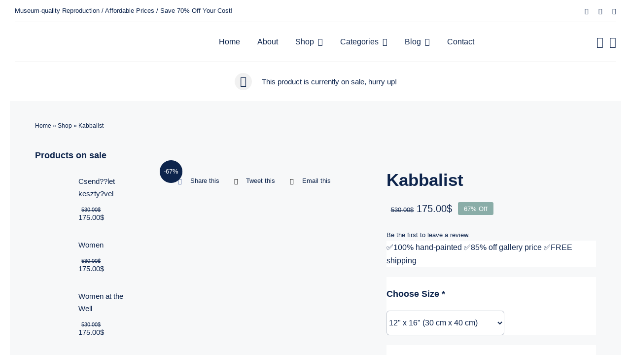

--- FILE ---
content_type: application/x-javascript
request_url: https://www.outpost-art.com/wp-content/plugins/yith-woocommerce-advanced-product-options-premium/assets/js/front.min.js?ver=4.6.1
body_size: 9190
content:
function yith_wapo_replace_image(e,t=!1){var a=yith_wapo.replace_image_path,i=".yith_magnifier_zoom_magnifier, .zoomWindowContainer .zoomWindow",r=e.data("replace-image");if(null!==r&&(t||jQuery(a).attr("src")!==r)&&(void 0!==e.data("replace-image")&&""!=e.data("replace-image")&&(void 0===jQuery(a).attr("wapo-original-img")&&(jQuery(a).attr("wapo-original-img",jQuery(a).attr("src")),jQuery(i).length&&jQuery(i).attr("wapo-original-img",jQuery(i).css("background-image").slice(4,-1).replace(/"/g,""))),jQuery(a).attr("src",r),jQuery(a).attr("srcset",r),jQuery(a).attr("data-src",r),jQuery(i).css("background-image","url("+r+")"),jQuery("#yith_wapo_product_img").val(r),jQuery(a).attr("data-large_image",r),0<jQuery(".woocommerce-product-gallery .woocommerce-product-gallery__image").length&&jQuery(".woocommerce-product-gallery").trigger("woocommerce_gallery_reset_slide_position"),jQuery(".woocommerce-product-gallery").trigger("woocommerce_gallery_init_zoom"),jQuery(document).trigger("yith-wapo-after-replace-image")),t&&void 0!==jQuery(a).attr("wapo-original-img"))){let o=!0;jQuery(".yith-wapo-option").each(function(e,t){let a=jQuery(t);a.data("replace-image")&&a.hasClass("selected")&&(o=!1)}),o&&(e=jQuery(a).attr("wapo-original-img"),r=jQuery(i).attr("wapo-original-img"),jQuery(a).attr("src",e),jQuery(a).attr("srcset",e),jQuery(a).attr("data-src",e),jQuery(a).attr("data-large_image",e),jQuery(i).css("background-image","url("+r+")"),0<jQuery(".woocommerce-product-gallery .woocommerce-product-gallery__image").length&&jQuery(".woocommerce-product-gallery").trigger("woocommerce_gallery_reset_slide_position"),jQuery(".woocommerce-product-gallery").trigger("woocommerce_gallery_init_zoom"),jQuery(document).trigger("yith-wapo-after-replace-image"))}}function yith_wapo_check_required_fields(r){var n=!1,c=!1,e=yith_wapo.dom.single_add_to_cart_button;return jQuery("form.cart .yith-wapo-addon:not(.hidden):visible input, form.cart .yith-wapo-addon:not(.hidden):visible select, form.cart .yith-wapo-addon:not(.hidden):visible textarea").each(function(){let e=jQuery(this);e.closest(".yith-wapo-option");let t=e.closest(".yith-wapo-addon"),a=e.closest("div.yith-wapo-addon.wapo-toggle"),o=a.find("h3.wapo-addon-title.toggle-closed"),i=t.find(".wapo-addon-title");"file"===e.attr("type")||e.hasClass("wapo-product-qty")||(e.attr("required")&&("checkbox"===e.attr("type")||"radio"===e.attr("type"))&&!e.closest(".yith-wapo-option").hasClass("selected")||e.attr("required")&&(""==e.val()||"Required"==e.val())?("highlight"===r&&(showRequiredMessage(e),i.addClass("wapo-error"),o&&o.click()),n=c=!0):restartRequiredElement(e))}),"hide"==r&&(c?jQuery(e).hide():jQuery(e).fadeIn()),!n}function updateContainerProductPrice(a){if(!jQuery(".cart.yith-wcpb-bundle-form").length&&a.variation_id===parseInt(jQuery(".variation_id").val())){let e=jQuery("#yith-wapo-container"),t=0;var o;"undefined"!=typeof a.display_price&&(t=a.display_price,"yes"===yith_wapo.use_price_html_on_variations&&"undefined"!=typeof a.price_html&&(o=jQuery(a.price_html).find("> .amount bdi").text(),o=wcPriceToFloat(o),isNaN(o)||t===o||(t=o))),e.attr("data-product-price",t),e.attr("data-product-id",a.variation_id)}}function yith_wapo_sprintf(e,...o){return e.replace(/%([sd])/g,function(e,t){if("s"===t)return o.shift();if("d"!==t)return e;{const a=o.shift();return Number.isInteger(a)?a.toString():""}})}function uploadFiles(a,o){for(var i=0;i<a.length;i++){let e=o.find(".yith-wapo-uploaded-file"),t=o.find(".yith-wapo-uploaded-file-element").last().data("index")+1;!isNaN(t)&&void 0!==t||(t=0),appendNewUploadedFile(i,a,e,t),i==a.length-1&&(e.show(),uploadSingleFile(a,0,o))}}function calculate_exact_file_size(e){let t=e.size,a=0;for(;900<t;)t/=1024,a++;return Math.round(100*t)/100+" "+["Bytes","KB","MB","GB"][a]}function yith_wapo_check_required_min_max(e=""){if(!checkRequiredSelect())return!1;if(!checkTextInputLimit())return!1;if("hide"!==e&&!yith_wapo_check_required_fields("highlight"))return!1;var t,a=0,o="hide"!==e;if(jQuery("form.cart .yith-wapo-addon:not(.hidden)").each(function(){0<(t=yith_wapo_check_min_max(jQuery(this),o))&&(a+=t)}),"hide"===e){e=yith_wapo.dom.single_add_to_cart_button;a?jQuery(e).hide():jQuery(e).fadeIn()}else if(0<a)return!1;return!0}function yith_wapo_check_min_max(a,e=!1){var t=a.data("addon-type"),o=a.data("min"),i=a.data("max"),r=a.data("exa"),n=a.find(".min-error-message"),c=a.find(".wapo-addon-title"),d=0;let l=a.find("h3.wapo-addon-title.toggle-closed");if(c.removeClass("wapo-error"),"select"!==t&&(""!==o||""!==r||""!==i)){if("number"===t||"text"===t||"textarea"===t){if(jQuery(a).find(".yith-wapo-option-value").each(function(e){jQuery(this).val().length&&d++}),i&&i<d){let e=jQuery(a).find(".options-container");return e.find(".max-selected-error").length||(e.append('<p class="max-selected-error">'+yith_wapo.i18n.maxOptionsSelectedMessage+"</p>"),c.addClass("wapo-error")),1}}else d=a.find("input:checkbox:checked, input:radio:checked").length;if(0<r){let t=0;if(r==d)a.removeClass("required-min").find(".min-error").hide(),a.find("input:checkbox").not(":checked");else{if(e){t=r-d,a.addClass("required-min"),a.find(".min-error").show(),c.addClass("wapo-error");let e=yith_wapo.i18n.selectOptions.replace("%d",r);1===r&&(e=yith_wapo.i18n.selectAnOption),n.text(e),l&&l.click()}a.find(".yith-wapo-option:not(.out-of-stock) input:checkbox").not(":checked").attr("disabled",!1)}return t}if(0<o){t=o-d;if(!(o<=d)){if(e){let e=yith_wapo.i18n.selectAnOption;1<o&&(e=yith_wapo.i18n.selectAtLeast.replace("%d",o)),a.addClass("required-min"),a.find(".min-error").show(),c.addClass("wapo-error"),n.text(e),l&&l.click()}return t}a.removeClass("required-min").find(".min-error").hide()}if(i&&!(d<=i)){if(e){a.addClass("required-min");let e=jQuery(a).find(".options-container");e.find(".max-selected-error").length||(e.append('<small class="max-selected-error">'+yith_wapo.i18n.maxOptionsSelectedMessage+"</small>"),c.addClass("wapo-error"))}return 1}a.removeClass("required-min").find(".max-selected-error").hide()}}function checkRequiredSelect(){let t=!0;return jQuery(".yith-wapo-addon.yith-wapo-addon-type-select select").each(function(){let n=jQuery(this);if(n.is(":required")){let o=n.parents(".yith-wapo-addon"),i=o.find(".min-error-message"),r=o.find(".wapo-addon-title");var e=n.val();if(i.text(""),r.removeClass("wapo-error"),o.removeClass("required-min"),"default"===e&&!o.hasClass("hidden")&&!(t=!1)){let e=o.find(".min-error"),t=n.parents("div.yith-wapo-addon.wapo-toggle"),a=t.find(".wapo-addon-title.toggle-closed");o.addClass("required-min"),a&&a.click(),r.addClass("wapo-error"),i.text(yith_wapo.i18n.selectAnOption.replace("%d",1)),e.show()}}}),t}function checkTextInputLimit(){let n=!0;return jQuery("form.cart .yith-wapo-addon.yith-wapo-addon-type-text:not(.hidden) input").each((e,t)=>{let a=jQuery(t),o=a.val(),i=a.attr("minlength"),r=a.attr("maxlength");""!==i&&o.length<i||""!==r&&o.length>r?(a.addClass("length-error"),a.siblings(".length-error-message").show(),n=!1):(a.siblings(".length-error-message").hide(),a.removeClass("length-error"))}),n}function yith_wapo_check_multiplied_price(e){let t=e.data("price");var a=e.data("price-sale");let o=e.data("default-price");var i=e.data("price-type"),r=e.data("price-method");let n="price",c=0;var d=e.val();0<!o&&(0<a&&"number"!==e.attr("type")&&"multiplied"===i&&(t=a,n="price-sale"),o=t,e.data("default-price",o)),"value_x_product"==r?(a=parseFloat(jQuery("#yith-wapo-container").attr("data-product-price")),c=d*a):"multiplied"==i&&(c=d*o),(0<c||"decrease"==r)&&e.data(n,c)}function yith_wapo_check_multiplied_length(t){var a=t.data("price");let o=t.data("default-price");var e=t.data("price-type");if(0<!o&&(o=a,t.data("default-price",o)),"characters"===e){a=t.data("remove-spaces");let e=t.val().length;a&&(e=t.val().replace(/\s+/g,"").length),t.data("price",e*o)}}jQuery(document).ready(function(p){initColorpicker=function(){var l={color:!1,mode:"hsl",controls:{horiz:"s",vert:"l",strip:"h"},hide:!0,target:!1,width:180,palettes:!1,change:function(e,t){let a=p(this).closest(".wp-picker-container"),o=a.find(".wp-picker-input-wrap"),i=a.find(".wp-picker-custom-placeholder"),r=a.find(".wp-picker-default-custom");var n=a.find(".wp-color-picker").data("addon-colorpicker-show"),c=a.find(".wp-color-picker").data("default-color");"placeholder"===n&&(""===t.color.toString()&&"undefined"===t.color.toString()||(o.find(".wp-color-picker").show(),i.hide(),r.show(),i.css("line-height","3.0"))),r.removeClass("default_color"),c!==t.color.toString()&&r.addClass("default_color"),p(document).trigger("wapo-colorpicker-change")},clear:function(e,t){let a=p(this).closest(".wp-picker-container"),o=a.find(".wp-picker-input-wrap"),i=a.find(".wp-picker-custom-placeholder"),r=a.find(".wp-picker-default-custom");"placeholder"===a.find(".wp-color-picker").data("addon-colorpicker-show")&&(o.find(".wp-color-picker").hide(),i.show(),r.hide(),i.css("line-height","0")),r.removeClass("testing123"),p(document).trigger("wapo-colorpicker-clear")}};function e(){p(".yith-wapo-block .yith-wapo-addon-type-colorpicker .wp-color-picker").each(function(){p(this).wpColorPicker(l);let a=p(this).closest(".wp-picker-container"),e=a.find("button .wp-color-result-text"),t=a.find(".wp-picker-default"),o=a.find(".wp-picker-input-wrap");var i,r=p(this).data("addon-colorpicker-show"),n=p(this).data("addon-placeholder");e.html("");let c=p(this).parents(".wp-picker-container"),d=c.find(".wp-picker-input-wrap");if(c.hasClass("yith-wapo-colorpicker-initialized")||c.addClass("yith-wapo-colorpicker-initialized"),d.find(".wp-picker-default-custom").length||(i=p("<span/>").attr({"class":"wp-picker-default-custom"}),d.find(".wp-picker-default, .wp-picker-clear").wrap(i)),"placeholder"===r){o.find(".wp-color-picker").hide(),o.find(".wp-picker-custom-placeholder").length||((i=p("<span/>").attr({"class":"wp-picker-custom-placeholder"})).html(n),o.find(".screen-reader-text").before(i));let e=a.find(".wp-picker-default-custom"),t=a.find(".wp-picker-custom-placeholder");e.hide(),t.css("line-height","0")}t.trigger("click")})}p(document).on("yith-wapo-after-reload-addons",e),p(document).on("yith-wapo-after-reload-addons",initDatePickers),checkColorPickerOnInput=function(){p(document).on("click",function(e){if(!p(e.target).is(".yith-wapo-colorpicker-container .iris-picker, .yith-wapo-colorpicker-container .iris-picker-inner")){let e=p(".yith-wapo-colorpicker-container .yith-wapo-colorpicker-initialized .wp-color-picker");0<e.length&&e.iris("hide")}}),p(".yith-wapo-colorpicker-container .yith-wapo-colorpicker-initialized .wp-color-picker").click(function(e){p(this).iris("show")})},e(),checkColorPickerOnInput()},initDatePickers=function(){p(".yith-wapo-block .yith_wapo_date.datepicker").each(function(){var e=p(this);initDatePicker(e)})},initTimePicker=function(t){let e=t.data("params"),i=e.time_data||"",a=e.show_time_selector||"";"object"==typeof i&&null!==i&&(i=Object.values(i)),a&&setTimeout(function(){var a,o,e;p("#wapo-datepicker-time").length||(a="",o=t.closest(".date-container").find(".temp-time").text(),p(i).each(function(e,t){a+=t!==o?"<option>"+t+"</option>":"<option selected>"+t+"</option>"}),e='<div id="wapo-datepicker-time"><label>'+yith_wapo.i18n.datepickerSetTime+'</label><select id="wapo-datepicker-time-select">'+a+'</select></div><div id="wapo-datepicker-save"><button>'+yith_wapo.i18n.datepickerSaveButton+"</button></div>",p(e).appendTo("#ui-datepicker-div"))},10)},initDatePicker=function(d){var e=d.data("params"),t="",a="",o=e.start_year||"",i=e.end_year||"",r=e.default_date||"",n=e.date_format||"",c=e.additional_opts||"",o={minDate:t=o?new Date(e.start_year,"00","01"):t,maxDate:a=i?new Date(e.end_year,"11","31"):a,defaultDate:r,dateFormat:n,beforeShowDay:function(o){let e=d.data("params"),t=e.selectable_days_opt||"",a=e.selectable_days||"",i=e.selected_items||"",n=e.enable_disable_date_rules||"",c=!0;if((n="enable"===n?1:0)&&(c=!1),"days"===t||"date"===t){var r=o.getDate()+"-"+(o.getMonth()+1)+"-"+o.getFullYear();if(-1===p.inArray(r,a))return c=!1}else if("before"===t){r=o.getTime();let e=new Date;if(e.setHours(0,0,0,0),r<(e=e.getTime()))return c=!1}return 0<i.length&&(i=JSON.parse(i),p.each(i,function(e,t){if("days"===e){let r=new Date(o);p.each(t,function(e,t){var[t,a,o]=t.split("-");let i=new Date(parseInt(t),parseInt(a)-1,parseInt(o));if(r.toDateString()===i.toDateString())return c=!!n,!1})}else if("daysweek"===e){let a=o.getDay();p.each(t,function(e,t){p.each(t,function(e,t){if(a==t)return c=!!n,!1})})}else if("months"===e){let a=o.getMonth();p.each(t,function(e,t){p.each(t,function(e,t){if(a==t-1)return c=!!n,!1})})}else if("years"===e){let a=o.getFullYear();p.each(t,function(e,t){p.each(t,function(e,t){if(a==t)return c=!!n,!1})})}})),c?[!0]:[!1]},beforeShow:function(e){initTimePicker(d)},onSelect:function(a,o){if(0<p(o.dpDiv).find("#wapo-datepicker-time-select").length){let e=p(o.dpDiv).find("#wapo-datepicker-time-select").val(),t=p(this).closest(".date-container").find(".temp-time");p(this).val(a+" "+e),t.text(e)}},onChangeMonthYear:function(e,t,a){initTimePicker(d)},onUpdateDatepicker:function(e){jQuery("#ui-datepicker-div").attr("wapo-option-id",e.id)},onClose:function(e,t){p(this).trigger("yith_wapo_date_field_updated",e)}},o=Object.assign(o,c);d.datepicker(o)},initColorpicker(),initDatePickers()}),jQuery(function(w){var a=!1;yith_wapo_conditional_logic_check=function(e={}){var c={};jQuery("form.cart .yith-wapo-addon.conditional_logic").each(function(){var e=!1,t=!1,a=jQuery(this).data("conditional_logic_display"),o=jQuery(this).data("conditional_logic_display_if"),i=String(jQuery(this).data("conditional_rule_addon")),r=String(jQuery(this).data("conditional_rule_addon_is")),n=String(jQuery(this).data("conditional_rule_variations")),i=void 0!==i&&"0"!==i&&""!==i&&i.split("|"),r=void 0!==r&&""!==r&&r.split("|");if((n=void 0!==n&&""!==n&&n.split("|"))||i&&r){if(i&&r)switch(o){case"all":e=function(e,t){for(var a=!0,o=0;o<e.length;o++)if(0!=e[o]&&e[o]){var i,r,n=e[o].split("-"),c=!1,d=!1;switch(d="undefined"!=typeof n[1]?(c=(jQuery("#yith-wapo-"+n[0]+"-"+n[1]).is(":checked")||jQuery("select#yith-wapo-"+n[0]).val()==n[1])&&!jQuery("#yith-wapo-addon-"+n[0]).hasClass("hidden"),r=jQuery("input#yith-wapo-"+n[0]+"-"+n[1]).val(),i=jQuery("textarea#yith-wapo-"+n[0]+"-"+n[1]).val(),(void 0!==r&&""!==r||void 0!==i&&""!==i)&&!jQuery("#yith-wapo-addon-"+n[0]).hasClass("hidden")):(c=(c=0<jQuery("#yith-wapo-addon-"+e[o]+" input:checkbox:checked").length||0<jQuery("#yith-wapo-addon-"+e[o]+" input:radio:checked").length||0<jQuery("#yith-wapo-addon-"+e[o]+" option:selected").length&&"default"!=jQuery("#yith-wapo-addon-"+e[o]+" option:selected").val())&&!jQuery("#yith-wapo-addon-"+e[o]).hasClass("hidden"),r="undefined",jQuery("#yith-wapo-addon-"+n[0]+" input, #yith-wapo-addon-"+n[0]+" textarea").each(function(e){""!==jQuery(this).val()&&(r=!0)}),"undefined"!=r&&""!==r&&!jQuery("#yith-wapo-addon-"+n[0]).hasClass("hidden")),t[o]){case"selected":c||(a=!1);break;case"not-selected":c&&(a=!1);break;case"empty":d&&(a=!1);break;case"not-empty":d||(a=!1)}if(!a)break}return a}(i,r);break;case"any":e=function(e,t){for(var a=!1,o=0;o<e.length;o++)if(0!=e[o]&&e[o]){var i,r,n=e[o].split("-");switch(AddonNotEmpty="undefined"!=typeof n[1]?(AddonSelected=(jQuery("#yith-wapo-"+n[0]+"-"+n[1]).is(":checked")||jQuery("select#yith-wapo-"+n[0]).val()==n[1])&&!jQuery("#yith-wapo-addon-"+n[0]).hasClass("hidden"),r=jQuery("input#yith-wapo-"+n[0]+"-"+n[1]).val(),i=jQuery("textarea#yith-wapo-"+n[0]+"-"+n[1]).val(),(void 0!==r&&""!==r||void 0!==i&&""!==i)&&!jQuery("#yith-wapo-addon-"+n[0]).hasClass("hidden")):(AddonSelected=(AddonSelected=0<jQuery("#yith-wapo-addon-"+e[o]+" input:checkbox:checked").length||0<jQuery("#yith-wapo-addon-"+e[o]+" input:radio:checked").length||0<jQuery("#yith-wapo-addon-"+e[o]+" option:selected").length&&"default"!=jQuery("#yith-wapo-addon-"+e[o]+" option:selected").val())&&!jQuery("#yith-wapo-addon-"+e[o]).hasClass("hidden"),r="undefined",jQuery("#yith-wapo-addon-"+n[0]+" input, #yith-wapo-addon-"+n[0]+" textarea").each(function(e){""!==jQuery(this).val()&&(r=!0)}),"undefined"!=r&&""!==r&&!jQuery("#yith-wapo-addon-"+n[0]).hasClass("hidden")),t[o]){case"selected":AddonSelected&&(a=!0);break;case"not-selected":AddonSelected||(a=!0);break;case"empty":AddonNotEmpty||(a=!0);break;case"not-empty":AddonNotEmpty&&(a=!0)}if(a)break}return a}(i,r)}else e=!0;e&&n?(o=jQuery(".variation_id").val(),-1!==jQuery.inArray(String(o),n)&&(t=!0)):t=!0}else t=e=!0,a="show";switch(a){case"show":c[jQuery(this).attr("id")]=t&&e?"not-hidden":"hidden";break;case"hide":c[jQuery(this).attr("id")]=t&&e?"hidden":"not-hidden"}}),jQuery.each(c,function(e,t){let a=jQuery("#"+e);"not-hidden"===t?(a.fadeIn().removeClass("hidden").find(".yith-wapo-option:not(.out-of-stock) .yith-wapo-option-value").attr("disabled",!1),yith_wapo_replace_image(a.find(".yith-wapo-option.selected")),a.hasClass("yith-wapo-addon-type-select")&&a.find(".yith-wapo-option-value").attr("disabled",!1),yith_wapo_check_min_max(a)):a.hide().addClass("hidden").find(".yith-wapo-option-value").attr("disabled",!0)}),JSON.stringify(c)!==JSON.stringify(e)&&yith_wapo_conditional_logic_check(c)},calculateAddonsPrice=function(){var u=0,h=0,y=0,f=w(yith_wapo.productQuantitySelector).val();return 0<!f&&(f=1),w("form.cart .yith-wapo-addon:not(.hidden):visible input, form.cart .yith-wapo-addon:not(.hidden):visible select, form.cart .yith-wapo-addon:not(.hidden):visible textarea").each(function(){let c=w(this),d=parseFloat(w("#yith-wapo-container").attr("data-product-price")),l=c.data("addon-id");if(l){let e=c.attr("type"),t=c.data("price-method"),a=0,o="",i=c.parents(".yith-wapo-addon"),r=i.data("addon-type"),n=1;if("number"===e&&0==c.val())return y;var p,s;c.is("textarea")&&(e="textarea"),(c.is(":checked")||c.find(":selected").is("option")||c.is("input:not([type=checkbox])")&&c.is("input:not([type=radio])")&&""!=c.val()||c.is("textarea")&&""!=c.val())&&(c.is("select")&&(c=c.find(":selected")),"number"===e&&yith_wapo_check_multiplied_price(c),"text"!==e&&"textarea"!==e||yith_wapo_check_multiplied_length(c),h!=l&&(h=c.data("addon-id"),u=c.data("first-free-options")),"yes"==c.data("first-free-enabled")&&0<u?u--:(void 0!==c.data("price-type")&&""!==c.data("price-type")&&(o=c.data("price-type")),p=c.data("price-sale"),s=c.data("price"),void 0!==p&&""!==p&&0<=p&&"multiplied"!==o?a=parseFloat(p):void 0!==s&&""!==s&&(a=parseFloat(s)),"percentage"===o&&"discount"!==t&&(a=a*d/100),"product"===r&&(c.hasClass(".yith-wapo-option")||(c=c.parents(".yith-wapo-option"),(n=c.find(".wapo-product-qty"))&&1<(n=n.val())&&(a*=n))),1<f&&!i.hasClass("sell_individually")&&(a*=f),y+=a))}}),y},setTotalBoxPrices=function(e,t,a=!0){var o=yith_wapo.woocommerce_currency_symbol,i=yith_wapo.woocommerce_currency_pos,r=yith_wapo.total_thousand_sep,n=yith_wapo.decimal_sep,c=yith_wapo.num_decimal,d=w(yith_wapo.productQuantitySelector).val(),e=e*(d=0<!d?1:d),d=parseFloat(t),l=t=parseFloat(t+e),p=e,s=d,e=e.toFixed(c).replace(".",n).replace(/(\d)(?=(\d{3})+(?!\d))/g,"$1"+r),d=d.toFixed(c).replace(".",n).replace(/(\d)(?=(\d{3})+(?!\d))/g,"$1"+r),t=t.toFixed(c).replace(".",n).replace(/(\d)(?=(\d{3})+(?!\d))/g,"$1"+r),l="right"==i?(e+=o,d+=o,t+o):"right_space"==i?(e=e+" "+o,d=d+" "+o,t+" "+o):"left_space"==i?(e=o+" "+e,d=o+" "+d,o+" "+t):(e=o+e,d=o+d,o+t);yith_wapo.priceSuffix?(calculateProductPrice(),d+=" "+yith_wapo.priceSuffix,l+=" "+yith_wapo.priceSuffix):w("#wapo-total-product-price").html(e),replaceProductPrice(a,t,l),w("#wapo-total-options-price").html(d),w("#wapo-total-order-price").html(l),w("#wapo-total-price-table").css("opacity","1"),w(document).trigger("yith_wapo_product_price_updated",[p+s])},replaceProductPrice=function(a,e,o){if(("yes"===yith_wapo.replace_price_in_product_without_addons||w("#yith-wapo-container").length&&w("#yith-wapo-container").find(".yith-wapo-block").length)&&a&&0<e&&"yes"===yith_wapo.replace_product_price&&!isNaN(parseFloat(e))&&0<w(yith_wapo.replace_product_price_class).length){let e=yith_wapo.priceSuffix,t=e?' <small class="woocommerce-price-suffix">'+e+"</small>":"";w(yith_wapo.replace_product_price_class).html('<span class="woocommerce-Price-amount amount"><bdi>'+o+"</bdi></span>"+t);a=w(yith_wapo.replace_product_price_class+" bdi").text();0===wcPriceToFloat(a)&&w(yith_wapo.replace_product_price_class).find("bdi").remove()}},calculateProductPrice=function(){var e={action:"update_totals_with_suffix",product_id:parseInt(w("#yith-wapo-container").attr("data-product-id")),security:yith_wapo.addons_nonce};jQuery.ajax({url:yith_wapo.ajaxurl,type:"post",data:e,success:function(e){e&&(e=e.price_html,w("#wapo-total-product-price").html(e))}})},calculateTotalAddonsPrice=function(e=!0){yith_wapo_conditional_logic_check(),"yes"===yith_wapo.hide_button_required&&(yith_wapo_check_required_fields("hide"),yith_wapo_check_required_min_max("hide")),w("#wapo-total-price-table").css("opacity","0.5");var t,a=parseFloat(w("#yith-wapo-container").attr("data-product-price")),o=yith_wapo.total_price_box_option;let i=w("button.ywgc-amount-buttons.selected_button");0<i.length&&(a=i.data("price")),t=calculateAddonsPrice(),"hide_options"===o&&(0!==t?w("#wapo-total-price-table .hide_options tr.wapo-total-options").fadeIn():w("#wapo-total-price-table .hide_options tr.wapo-total-options").hide()),setTotalBoxPrices(a,t,e)},productQuantityChange=function(){let e=w(this),t=e.val(),a=e.closest(".yith-wapo-option").data("product-id"),o=e.closest(".option-add-to-cart").find(".add_to_cart_button"),i=1,r;o.length&&a&&(r="?add-to-cart="+a+"&quantity="+(i=1<t?t:i),o.attr("href",r))},wcPriceToFloat=function(e){e=e.replace(/(?![\.\,])\D/g,"").replace(yith_wapo.total_thousand_sep,"").replace(yith_wapo.decimal_sep,".");return parseFloat(e)},getDefaultProductPrice=function(){if(yith_wapo.enableGetDefaultVariationPrice){let o=w(".variations_form.cart").data("product_id");var e={action:"get_default_variation_price",product_id:parseInt(o),security:yith_wapo.addons_nonce};jQuery.ajax({url:yith_wapo.ajaxurl,type:"post",data:e,success:function(t){if(t){var a=t.price_html;let e=jQuery("#yith-wapo-container");e.attr("data-product-price",t.current_price),e.attr("data-product-id",o),"yes"===yith_wapo.replace_product_price&&e.find(".yith-wapo-block").length&&w(yith_wapo.replace_product_price_class).html(a)}},complete:function(){}})}},checkDefaultOptionsOnLoad=function(){var e=w(".yith-wapo-addon:not(.conditional_logic) .yith-wapo-option.selected");w(e).each(function(){yith_wapo_replace_image(w(this))})},resetAddons=function(e,t){"yith_wccl"!==t&&(a?(getDefaultProductPrice(),w(document).trigger("yith-wapo-reset-addons")):a=!0)},foundVariation=function(e,t){w("form.cart.ywcp").length||(updateContainerProductPrice(t),w(document).trigger("yith-wapo-reload-addons"))},reloadAddons=function(e,t=""){var a=w("form.cart").serializeArray(),o=w("form.cart #yith-wapo-container"),a={action:"live_print_blocks",addons:a,currency:yith_wapo.woocommerce_currency,current_language:yith_wapo.currentLanguage};""!=t&&(a.price=t),w("#yith-wapo-container").css("opacity","0.5"),w.ajax({url:yith_wapo.ajaxurl,type:"post",data:a,success:function(e){o.html(e),o.css("opacity","1"),w("form.cart").trigger("yith-wapo-after-reload-addons"),calculateTotalAddonsPrice()}})},removeUploadedFile=function(e){let t=e.target,a=w(t).closest(".yith-wapo-uploaded-file-element"),o=w(t).closest(".yith-wapo-option").data("max-multiple"),i=w(t).closest(".yith-wapo-ajax-uploader").find(".yith-wapo-uploaded-file-element").length,r=w(t).closest(".yith-wapo-ajax-uploader").find(".yith-wapo-ajax-uploader-container"),n=w(t).closest(".yith-wapo-option").find('input[type="hidden"].upload-parent');a.remove(),(void 0===o||i-1<o)&&r.fadeIn(),i-1<=0&&(n.val(""),calculateTotalAddonsPrice())},checkNumbersTotalValues=function(){var e=w("#yith-wapo-container .yith-wapo-addon-type-number:not(.hidden).numbers-check"),d=!1;return e.each(function(e){let t=w(this),a=t.data("numbers-min"),o=t.data("numbers-max"),i=0,r=!1,n="",c=t.find(".options");c.hasClass("error-message")&&c.removeClass("error-message"),t.find(".yith-wapo-numbers-error-message").remove(),t.find('input[type="number"]').each(function(){var e=w(this).val();if("undefined"===e||""===e)return!0;i+=parseFloat(e)}),void 0!==a&&i<a&&(r=!0,n=yith_wapo.messages.minErrorMessage+" "+a),void 0!==o&&i>o&&(r=!0,n=yith_wapo.messages.maxErrorMessage+" "+o),r&&(c.addClass("error-message"),t.append(w('<small class="yith-wapo-numbers-error-message">'+n+"</small>")),d=!0,jQuery("html, body").animate({scrollTop:t.offset().top-50},500))}),w(document).trigger("yith_wapo_check_number_total_values"),!d},checkMaxSelected=function(e){var t=e.closest(".yith-wapo-option"),e=e.closest(".yith-wapo-addon"),a=e.data("max"),e=e.find(".yith-wapo-option.selected").length;return""===a||0===a||(t.hasClass("selected")?e--:e++,!(a<e))},labelsOnChange=function(){if(!checkMaxSelected(w(this)))return w(this).prop("checked",!1),!1;var e=w(this).parent();e.hasClass("yith-wapo-option")||(e=e.closest(".yith-wapo-option")),w(this).is(":checked")?(e.hasClass("selection-single")&&(e.parent().find("input").prop("checked",!1),e.parent().find(".selected").removeClass("selected")),e.addClass("selected"),e.find("input").prop("checked",!0),yith_wapo_replace_image(e)):(e.removeClass("selected"),yith_wapo_replace_image(e,!0))},w(document).on("ywgc-amount-changed",function(e,t){t=t.data("price");let a=jQuery("#yith-wapo-container");a.attr("data-product-price",t),calculateTotalAddonsPrice()}),w(document).on("yith-wapo-product-price-updated",function(e,t){void 0!==t&&w("#yith-wapo-container").attr("data-product-price",t),calculateTotalAddonsPrice()}),w(document).on("change",".gift-cards-list .ywgc-manual-amount-container input.ywgc-manual-amount",function(e){let t=w(this),a=t.val(),o=jQuery("#yith-wapo-container");o.attr("data-product-price",a),calculateTotalAddonsPrice()}),w(document).on("ywdpd_price_html_updated",function(e,t){t=jQuery(t).children(".amount bdi").text(),t=wcPriceToFloat(t);if(!isNaN(t)){let e=jQuery("#yith-wapo-container");e.attr("data-product-price",t),calculateTotalAddonsPrice()}}),w(document).on("yith_wcpb_ajax_update_price_request",function(e,t){t=jQuery(t.price_html).children(".amount bdi").text(),t=wcPriceToFloat(t);if(!isNaN(t)){let e=jQuery("#yith-wapo-container");e.attr("data-product-price",t),calculateTotalAddonsPrice()}}),w(document).on("change","form.cart div.yith-wapo-addon, form.cart .quantity input[type=number]",function(){calculateTotalAddonsPrice()}),w(document).on("keyup",'form.cart .yith-wapo-addon-type-number input[type="number"], form.cart .yith-wapo-addon-type-text input[type="text"], form.cart .yith-wapo-addon-type-textarea textarea',function(){calculateTotalAddonsPrice()}),w(document).on("click","form.cart .yith-wapo-addon-type-colorpicker .yith-wapo-colorpicker-initialized input.wp-color-picker",function(){calculateTotalAddonsPrice()}),w(document).on("wapo-colorpicker-change",function(){calculateTotalAddonsPrice()}),calculateTotalAddonsPrice(),checkDefaultOptionsOnLoad(),w(document).on("change keyup",".yith-wapo-option .wapo-product-qty",productQuantityChange),w(document).on("reset_data",resetAddons),w(document).on("found_variation",foundVariation),w(document).on("yith-wapo-reload-addons",reloadAddons),w(document).on("click",".yith-wapo-uploaded-file .remove",removeUploadedFile),w(document).on("change",".yith-wapo-addon-type-label input",labelsOnChange)}),jQuery(document).on("change",".yith-wapo-addon-type-checkbox input",function(){let e=jQuery(this),t=e.parents(".checkboxbutton"),a=e.parents(".yith-wapo-option"),o=a.parent();"checked"!==e.attr("checked")?(a.hasClass("selection-single")&&(o.find("input").attr("checked",!1),o.find("input").prop("checked",!1),o.find(".selected, .checked").removeClass("selected checked")),e.attr("checked",!0),e.prop("checked",!0),a.addClass("selected"),t.addClass("checked"),yith_wapo_replace_image(a)):(e.attr("checked",!1),e.prop("checked",!1),a.removeClass("selected"),t.removeClass("checked"),yith_wapo_replace_image(a,!0))}),jQuery(document).on("click",".yith-wapo-addon-type-color .yith-wapo-option div.label",function(){jQuery(this).closest(".yith-wapo-option").find(".yith-proteo-standard-checkbox").click()}),jQuery(document).on("change",".yith-wapo-addon-type-color input",function(){var e=jQuery(this).parent();e.hasClass("yith-wapo-option")||(e=e.parent()),jQuery(this).is(":checked")?(e.addClass("selected"),e.hasClass("selection-single")&&(e.parent().find("input").prop("checked",!1),e.parent().find(".selected").removeClass("selected"),e.find("input").prop("checked",!0),e.addClass("selected")),yith_wapo_replace_image(e)):(e.removeClass("selected"),yith_wapo_replace_image(e,!0))}),jQuery(document).on("click",".yith-wapo-addon-type-label .yith-wapo-option div.label",function(e){e.preventDefault(),jQuery(this).closest(".yith-wapo-option").find(".yith-proteo-standard-checkbox").click()}),jQuery(document).on("click change",".yith-wapo-addon-type-product .quantity input",function(e){e.stopPropagation()}),jQuery(document).on("click",".yith-wapo-addon-type-product .yith-wapo-option .product-container",function(){jQuery(this).closest(".yith-wapo-option").find(".yith-proteo-standard-checkbox").click()}),jQuery(document).on("change",".yith-wapo-addon-type-product .yith-wapo-option input.yith-proteo-standard-checkbox",function(){var e=jQuery(this).parent();e.hasClass("yith-wapo-option")||(e=e.parent()),jQuery(this).is(":checked")?(e.addClass("selected"),e.hasClass("selection-single")&&(e.parent().find("input").prop("checked",!1),e.parent().find(".selected").removeClass("selected"),e.find("input").prop("checked",!0),e.addClass("selected")),yith_wapo_replace_image(e)):(e.removeClass("selected"),yith_wapo_replace_image(e,!0))}),jQuery(document).on("click",".yith-wapo-addon-type-radio input",function(){var e=jQuery(this).closest(".yith-wapo-option");e.hasClass("yith-wapo-option")||(e=e.closest(".yith-wapo-option")),jQuery(this).is(":checked")?(e.addClass("selected"),e.siblings().removeClass("selected"),yith_wapo_replace_image(e)):e.removeClass("selected")}),jQuery("body").on("change",".yith-wapo-addon-type-select select",function(){let e=jQuery(this).parent(),t=jQuery(this).find("option:selected"),a=e.find("div.option-image");e.hasClass("yith-wapo-option")||(e=e.parent());var o=t.data("image"),i=t.data("description"),r=e.find("p.option-description");void 0!==o&&o&&(o='<img src="'+o+'" style="max-width: 100%">',a.html(o)),"default"===t.val()||""===o?a.hide():a.fadeIn(),void 0===i?r.empty():r.html(i),t.data("replace-image")?yith_wapo_replace_image(t):yith_wapo_replace_image(t,!0)}),jQuery(".yith-wapo-addon-type-select select").trigger("change"),jQuery(document).on("click",".yith-wapo-addon.wapo-toggle .addon-header",function(e){e.preventDefault();let t=jQuery(this).find(".wapo-addon-title"),a=t.closest(".yith-wapo-addon");a.hasClass("toggle-open")?a.removeClass("toggle-open").addClass("toggle-closed"):a.removeClass("toggle-closed").addClass("toggle-open"),t.hasClass("toggle-open")?t.removeClass("toggle-open").addClass("toggle-closed"):t.removeClass("toggle-closed").addClass("toggle-open"),a.find(".options-container").toggle("fast"),jQuery(document).trigger("yith_proteo_inizialize_html_elements")}),showRequiredMessage=function(e){let t=e.closest(".yith-wapo-option");t.find(".required-error").length<1&&(t.append('<div class="required-error"><small class="required-message">'+yith_wapo.messages.requiredMessage+"</small></div>"),t.addClass("required-color"))},restartRequiredElement=function(e){let t=e.closest(".yith-wapo-option");e.closest(".yith-wapo-option").find(".required-error").remove(),t.removeClass("required-color")},jQuery("form.cart").on("change","#price_calculator.wc-measurement-price-calculator-price-table",function(){var t=jQuery("#price_calculator.wc-measurement-price-calculator-price-table .product_price .amount").text(),t=wcPriceToFloat(t);if(!isNaN(t)){let e=jQuery("#yith-wapo-container");e.attr("data-product-price",t),jQuery(document).trigger("yith-wapo-reload-addons",[t])}}),jQuery(document).on("yith_wcp_price_updated",function(e,t){jQuery(document).trigger("yith-wapo-reload-addons",t)}),jQuery("html").on("dragover",function(e){e.preventDefault(),e.stopPropagation()}),jQuery("html").on("drop",function(e){e.preventDefault(),e.stopPropagation()}),jQuery(document).on("dragenter",".yith-wapo-ajax-uploader",function(e){e.stopPropagation(),e.preventDefault(),jQuery(this).css("opacity","0.5")}),jQuery(document).on("dragover",".yith-wapo-ajax-uploader",function(e){e.stopPropagation(),e.preventDefault()}),jQuery(document).on("dragleave",".yith-wapo-ajax-uploader",function(e){e.stopPropagation(),e.preventDefault(),jQuery(e.target).hasClass("yith-wapo-ajax-uploader")&&jQuery(this).css("opacity","1")}),jQuery(".yith-wapo-ajax-uploader").on("drop",function(e){e.stopPropagation(),e.preventDefault(),jQuery(this).css("opacity","1");jQuery(this).closest(".yith-wapo-option").find("input.file");var t=jQuery(this),e=e.originalEvent.dataTransfer.files;checkBeforeUploadFiles(t,e)&&uploadFiles(e,t)}),jQuery(document).on("change",".yith-wapo-addon-type-file input.file",function(e){jQuery(this).closest(".yith-wapo-ajax-uploader").css("opacity","1");var t=jQuery(this),a=t.closest(".yith-wapo-option").find(".yith-wapo-ajax-uploader"),t=t[0].files;checkBeforeUploadFiles(a,t)&&uploadFiles(t,a)}),checkBeforeUploadFiles=function(e,o){var i,t=jQuery(e).find(".yith-wapo-uploaded-file-element").length+o.length,a=jQuery(e).closest(".yith-wapo-option").data("max-multiple");if(!jQuery(e).closest(".yith-wapo-option").hasClass("allow-multiple")&&1<t)return alert(yith_wapo.messages.maxFilesAllowed+"1"),!1;if(void 0!==a&&a<t)return alert(yith_wapo.messages.maxFilesAllowed+a),!1;for(i in o)if(jQuery.isNumeric(i)){let e=o[i],t="",a=!1;if(yith_wapo.upload_allowed_file_types.includes(e.name.split(".").pop().toLowerCase())||(t=yith_wapo.messages.noSupportedExtension,a=!0),parseFloat(e.size)>=parseFloat(1024*yith_wapo.upload_max_file_size*1024)&&(t=yith_wapo_sprintf(yith_wapo.messages.maxFileSize,e.name,yith_wapo.upload_max_file_size),a=!0),a)return alert(t),!1}return!0},appendNewUploadedFile=function(e,t,a,o){var i=calculate_exact_file_size(t[e]),e=t[e].name,t=jQuery(a).closest(".yith-wapo-option").data("option-id");a.append('<div class="yith-wapo-uploaded-file-element uploaded-file-'+o+'" data-index="'+o+'"><div class="yith-wapo-uploaded-file-info"><span class="info"><label class="file-name"><span>'+e+'</span></label><span class="file-size">'+i+'</span></span><i class="remove yith-plugin-fw__action-button__icon yith-icon yith-icon-trash" style="display:none"></i></div><div class="yith-wapo-loader-container" id="progressbar'+o+'"><div class="yith-wapo-loader-label"></div><div class="yith-wapo-loader" role="progressbar"></div></div><input type="hidden" id="yith-wapo-'+t+'" class="option yith-wapo-option-value" name="yith_wapo[]['+t+'][]" ></div>')},uploadSingleFile=function(i,r,n,c=!1,d=0){0===parseInt(d)&&jQuery(n).find(".yith-wapo-uploaded-file-element.completed").length&&(d=jQuery(n).find(".yith-wapo-uploaded-file-element.completed").last().data("index")+1);var l=i.length-1,t=i[r],e=new FormData,s=jQuery(n).closest(".yith-wapo-option"),a=s.data("max-multiple"),u=jQuery(n).find(".yith-wapo-uploaded-file"),h=jQuery(n).find(".yith-wapo-ajax-uploader-container"),p=jQuery(n).find('.yith-wapo-uploaded-file-element[data-index="'+d+'"]'),y=jQuery(n).find(".yith-wapo-uploaded-file-info .remove"),f=jQuery(p).find(".yith-wapo-loader-container .yith-wapo-loader-label"),o=jQuery(p).find(".yith-wapo-loader-container .yith-wapo-loader");e.append("action","yith_wapo_upload_file"),e.append("currentFile",t),jQuery.ajax({url:yith_wapo.ajaxurl,type:"POST",contentType:!1,processData:!1,"async":!0,dataType:"json",data:e,xhr:function(){var e=jQuery.ajaxSettings.xhr();return e.upload&&(e.upload.addEventListener("progress",function(e){var t=0;e.lengthComputable&&(t=Math.ceil(e.loaded/e.total*100)),o.progressbar({value:t})},!1),e.addEventListener("progress",function(e){if(1==i.length||c){var t;s.hasClass("allow-multiple")&&(t=jQuery(n).find(".yith-wapo-uploaded-file-element").length,(void 0===a||void 0!==a&&t<a)&&h.fadeIn()),y.fadeIn();let e=jQuery(n).closest(".yith-wapo-option").find('input[type="hidden"].upload-parent');e.val(1),calculateTotalAddonsPrice()}},!1)),e},beforeSend:function(){h.hide(),u.show(),o.progressbar({change:function(){f.text(o.progressbar("value")+"% "+yith_wapo.i18n.uploadPercentageDoneString)},complete:function(e){jQuery(e.target).closest(".yith-wapo-loader-container").fadeOut()}}),o.show(),jQuery(".cart").block({message:null,overlayCSS:{opacity:0}})},success:function(o,e){if("success"==e){let e=p.find('input[type="hidden"]'),t=p.find(".yith-wapo-uploaded-file-info span.info"),a=o.type;e.val(o.url),"image/jpeg"!==a&&"image/jpg"!==a&&"image/png"!==a&&"image/gif"!==a||t.append('<img src="'+o.url+'" class="yith-wapo-img-uploaded" alt="Image uploaded from YITH Product Add-ons uploader">').fadeIn(),r<l&&(r==l-1&&(c=!0),uploadSingleFile(i,r+1,n,c,d+1))}},complete:function(){jQuery(p).addClass("completed"),console.log("Single file upload completed!"),jQuery(".cart").unblock({message:null})},error:function(e){console.log("File upload failed!"),jQuery(".cart").unblock({message:null})}})},jQuery(document).on("click",".yith-wapo-ajax-uploader .button, .yith-wapo-ajax-uploader .link",function(){jQuery(this).closest(".yith-wapo-option").find("input.file").click()}),jQuery("form.cart").on("click","span.checkboxbutton",function(){jQuery(this).find("input").is(":checked")?jQuery(this).addClass("checked"):jQuery(this).removeClass("checked")}),jQuery("form.cart").on("click","span.radiobutton",function(){jQuery(this).find("input").is(":checked")&&(jQuery(this).closest(".yith-wapo-addon.yith-wapo-addon-type-radio").find("span.radiobutton.checked").removeClass("checked"),jQuery(this).addClass("checked"))}),jQuery(document).on("change",".yith-wapo-addon-type-checkbox, .yith-wapo-addon-type-color, .yith-wapo-addon-type-label, .yith-wapo-addon-type-product",function(){yith_wapo_check_min_max(jQuery(this))}),jQuery(document).on("click","form.cart button",function(){var e=checkNumbersTotalValues(),t=yith_wapo_check_required_min_max();return!!e&&(t||yith_wapo.disable_scroll_on_required_mix_max||jQuery("html, body").animate({scrollTop:jQuery("#yith-wapo-container").offset().top-20},500),t)}),jQuery(document).on("click",".add-request-quote-button",function(e){e.preventDefault(),"undefined"==typeof yith_wapo_general&&(yith_wapo_general={do_submit:!0}),yith_wapo_check_required_min_max()?yith_wapo_general.do_submit=!0:yith_wapo_general.do_submit=!1}),jQuery(document).on("change keyup",".yith-wapo-addon-type-number input",function(){var e=jQuery(this).val();yith_wapo_replace_image(jQuery(this).closest(".yith-wapo-option"),""==e?!0:!1),yith_wapo_check_multiplied_price(jQuery(this))}),jQuery(".wapo-product-qty").keyup(function(){var e="?add-to-cart="+jQuery(this).data("product-id")+"&quantity="+jQuery(this).val();jQuery(this).parent().find("a").attr("href",e)}),jQuery(document).on("click","#wapo-datepicker-save button",function(e){e.preventDefault();e=jQuery("#ui-datepicker-div .ui-state-active");(e=0==e.length?jQuery("#ui-datepicker-div .ui-datepicker-today"):e).click(),jQuery(".hasDatepicker").datepicker("hide")}),jQuery(document).on("change","#wapo-datepicker-time-select",function(e){e.preventDefault();e=jQuery("#ui-datepicker-div").attr("wapo-option-id");jQuery("#"+e).closest(".date-container").find(".temp-time").text(jQuery(this).val())}),jQuery(document).on("yith_wcp_price_updated",function(e,t){var a=parseFloat(jQuery("form.cart.ywcp > div.quantity input.qty").val()),a=a?t/a:t;let o=jQuery("#yith-wapo-container");o.attr("data-product-price",a),calculateTotalAddonsPrice()});